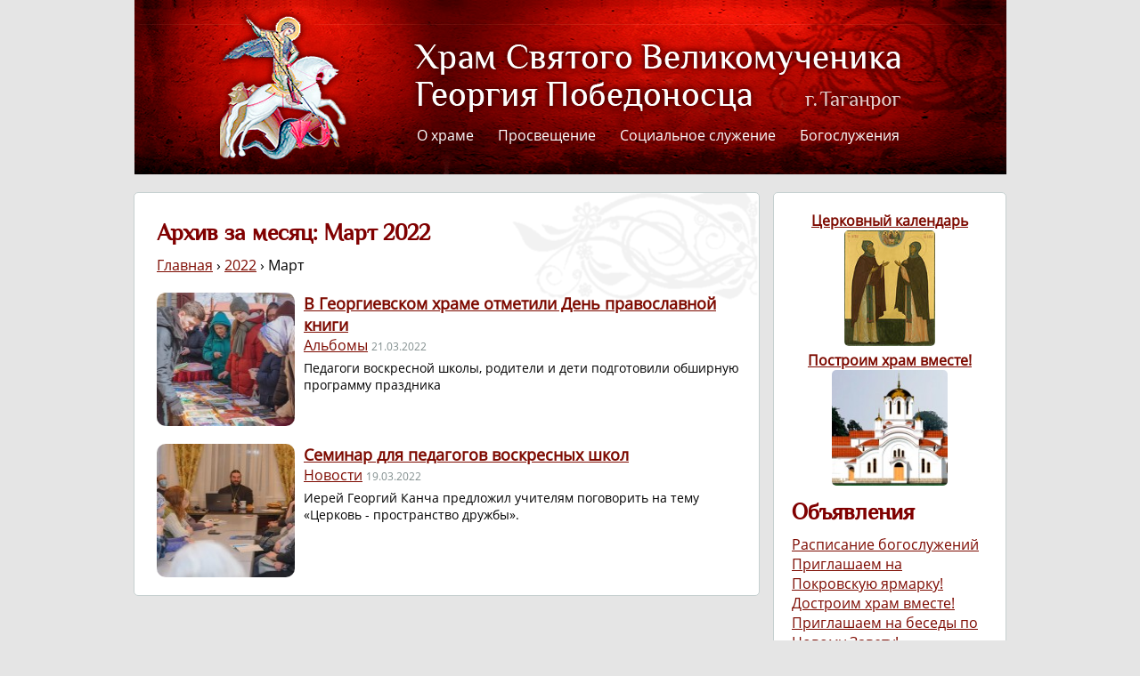

--- FILE ---
content_type: text/html; charset=UTF-8
request_url: http://pravcerkov.ru/2022/03/
body_size: 6280
content:
<!DOCTYPE html>
<html lang="ru-RU">
<head>
	<meta charset="UTF-8">
	<meta name="viewport" content="width=device-width">
	<link rel="shortcut icon" href="/wp-content/themes/georgy/favicon.ico" type="image/x-icon">
	<link rel="icon" href="/wp-content/themes/georgy/favicon.ico" type="image/x-icon">
	<title>Март | 2022 | Храм Святого Великомученика Георгия Победоносца</title>
	<link rel="profile" href="http://gmpg.org/xfn/11">
	<link rel="pingback" href="http://pravcerkov.ru/xmlrpc.php">
	<script src="/wp-content/themes/georgy/js/jquery-2.1.1.min.js"></script>
	<script>function dayiconloaded(){
		$(function(){
			$("ul#feautured>li#calendar>a").append($("<img/>").attr("src",dayicon.src).css('max-height','130px'));
			$("ul#feautured>li#calendar>p").html(
				'Икона "'+dayicon.text.substring(0,dayicon.text.length-2).replace('Икона ','')+'"'
			)
		})
	}</script>
	<script src="http://script.pravoslavie.ru/icon.php?advanced=2"></script>
	<link rel="stylesheet" href="/wp-content/themes/georgy/style.css" type="text/css" media="all">
	
	
	<style type="text/css">
		#fancybox-close{right:-15px;top:-15px}
		div#fancybox-content{border-color:#FFFFFF}
		div#fancybox-title{background-color:#FFFFFF}
		div#fancybox-outer{background-color:#FFFFFF}
		div#fancybox-title-inside{color:#333333}
	</style>

	<link rel="alternate" type="application/rss+xml" title="Храм Святого Великомученика Георгия Победоносца &raquo; Лента" href="http://pravcerkov.ru/feed/" />
<link rel="alternate" type="application/rss+xml" title="Храм Святого Великомученика Георгия Победоносца &raquo; Лента комментариев" href="http://pravcerkov.ru/comments/feed/" />
<link rel='stylesheet' id='fancybox-css'  href='http://pravcerkov.ru/wp-content/plugins/fancybox-for-wordpress/fancybox/fancybox.css?ver=3.9.40' type='text/css' media='all' />
<link rel='stylesheet' id='wp-pagenavi-css'  href='http://pravcerkov.ru/wp-content/plugins/wp-pagenavi/pagenavi-css.css?ver=2.70' type='text/css' media='all' />
<link rel='stylesheet' id='cyclone-template-style-default-css'  href='http://pravcerkov.ru/wp-content/plugins/cyclone-slider-2/templates/default/style.css?ver=2.8.4' type='text/css' media='all' />
<script type='text/javascript' src='http://pravcerkov.ru/wp-includes/js/jquery/jquery.js?ver=1.11.0'></script>
<script type='text/javascript' src='http://pravcerkov.ru/wp-includes/js/jquery/jquery-migrate.min.js?ver=1.2.1'></script>
<script type='text/javascript' src='http://pravcerkov.ru/wp-content/plugins/fancybox-for-wordpress/fancybox/jquery.fancybox.js?ver=1.3.4'></script>
<script type='text/javascript' src='http://pravcerkov.ru/wp-content/plugins/fancybox-for-wordpress/js/jquery.easing.1.3.min.js?ver=1.3'></script>
<link rel="EditURI" type="application/rsd+xml" title="RSD" href="http://pravcerkov.ru/xmlrpc.php?rsd" />
<link rel="wlwmanifest" type="application/wlwmanifest+xml" href="http://pravcerkov.ru/wp-includes/wlwmanifest.xml" /> 

<!-- Fancybox for WordPress v3.0.2 -->
<script type="text/javascript">
jQuery(function(){

jQuery.fn.getTitle = function() { // Copy the title of every IMG tag and add it to its parent A so that fancybox can show titles
	var arr = jQuery("a.fancybox");
	jQuery.each(arr, function() {
		var title = jQuery(this).children("img").attr("title");
		jQuery(this).attr('title',title);
	})
}

// Supported file extensions
var thumbnails = jQuery("a:has(img)").not(".nolightbox").filter( function() { return /\.(jpe?g|png|gif|bmp)$/i.test(jQuery(this).attr('href')) });

thumbnails.addClass("fancybox").attr("rel","fancybox").getTitle();
jQuery("a.fancybox").fancybox({
	'cyclic': false,
	'autoScale': true,
	'padding': 10,
	'opacity': true,
	'speedIn': 500,
	'speedOut': 500,
	'changeSpeed': 300,
	'overlayShow': true,
	'overlayOpacity': "0.3",
	'overlayColor': "#666666",
	'titleShow': true,
	'titlePosition': 'inside',
	'enableEscapeButton': true,
	'showCloseButton': true,
	'showNavArrows': true,
	'hideOnOverlayClick': true,
	'hideOnContentClick': false,
	'width': 560,
	'height': 340,
	'transitionIn': "elastic",
	'transitionOut': "elastic",
	'centerOnScroll': true,
	'easingIn': "easeOutQuad",
	'easingOut': "easeInBack",
	'easingChange': "easeInOutQuart"
});


})
</script>
<!-- END Fancybox for WordPress -->
</head>

<body class="archive date masthead-fixed list-view full-width">

	<header>
		<a title="На главную" href="/"></a>
		<h1><a title="На главную" href="/">Храм Святого Великомученика Георгия Победоносца</a></h1>
			<nav>
				<ul id="menu-primary" class="menu"><li id="menu-item-599" class="menu-item menu-item-type-post_type menu-item-object-page menu-item-has-children menu-item-599"><a title="Приход сегодня" href="http://pravcerkov.ru/prihod-segodnya/">О храме</a>
<ul class="sub-menu">
	<li id="menu-item-469" class="menu-item menu-item-type-post_type menu-item-object-page menu-item-469"><a href="http://pravcerkov.ru/o-hrame/">История храма</a></li>
	<li id="menu-item-725" class="menu-item menu-item-type-taxonomy menu-item-object-category menu-item-725"><a href="http://pravcerkov.ru/nebesnie-pokroviteli/">Небесные покровители</a></li>
	<li id="menu-item-472" class="menu-item menu-item-type-post_type menu-item-object-page menu-item-472"><a href="http://pravcerkov.ru/svyatyni/">Святыни</a></li>
	<li id="menu-item-474" class="menu-item menu-item-type-post_type menu-item-object-page menu-item-474"><a href="http://pravcerkov.ru/duhovenstvo/">Духовенство</a></li>
</ul>
</li>
<li id="menu-item-466" class="menu-item menu-item-type-custom menu-item-object-custom menu-item-has-children menu-item-466"><a>Просвещение</a>
<ul class="sub-menu">
	<li id="menu-item-668" class="menu-item menu-item-type-post_type menu-item-object-page menu-item-668"><a href="http://pravcerkov.ru/voskresnaya-shkola/">Воскресная школа</a></li>
	<li id="menu-item-667" class="menu-item menu-item-type-post_type menu-item-object-page menu-item-667"><a href="http://pravcerkov.ru/bogoslovskij-klub/">Молодежный клуб</a></li>
	<li id="menu-item-666" class="menu-item menu-item-type-post_type menu-item-object-page menu-item-666"><a href="http://pravcerkov.ru/oglasitelnye-besedy/">Огласительные беседы</a></li>
</ul>
</li>
<li id="menu-item-467" class="menu-item menu-item-type-custom menu-item-object-custom menu-item-has-children menu-item-467"><a>Социальное служение</a>
<ul class="sub-menu">
	<li id="menu-item-470" class="menu-item menu-item-type-post_type menu-item-object-page menu-item-470"><a href="http://pravcerkov.ru/sestrichestvo/">Сестричество</a></li>
	<li id="menu-item-471" class="menu-item menu-item-type-post_type menu-item-object-page menu-item-471"><a href="http://pravcerkov.ru/pravoslavnye-vrachi/">Православные врачи</a></li>
</ul>
</li>
<li id="menu-item-468" class="menu-item menu-item-type-custom menu-item-object-custom menu-item-has-children menu-item-468"><a>Богослужения</a>
<ul class="sub-menu">
	<li id="menu-item-798" class="menu-item menu-item-type-post_type menu-item-object-page menu-item-798"><a href="http://pravcerkov.ru/tainstva/">Таинства</a></li>
	<li id="menu-item-657" class="menu-item menu-item-type-post_type menu-item-object-page menu-item-657"><a href="http://pravcerkov.ru/pominovenie/">Поминовение</a></li>
	<li id="menu-item-658" class="menu-item menu-item-type-post_type menu-item-object-page menu-item-658"><a href="http://pravcerkov.ru/raspisanie-bogosluzhenij/">Расписание богослужений</a></li>
</ul>
</li>
</ul>			</nav>
	</header><aside>
	<ul id="feautured">
		<!-- Избранное -->
    
		<li id="calendar"><div><a href="http://pravcerkov.ru/tserkovnyj-kalendar/">Церковный календарь</a></div><a href="http://pravcerkov.ru/tserkovnyj-kalendar/"></a></li>				<li>
			<a href="http://pravcerkov.ru/stroitelstvo-hrama/postroim-hram-vmeste-2/	">
				Построим храм вместе!			</a>
			<a href="http://pravcerkov.ru/stroitelstvo-hrama/postroim-hram-vmeste-2/" ><img width="130" height="130" src="http://pravcerkov.ru/wp-content/uploads/2014/05/Parallelnyj-rakurs-150x150.jpg" class="attachment-130x130 wp-post-image" alt="храм-параллельный" /></a>		</li>		
    </ul>
	
	<!-- Объявления -->
	<h1>Объявления</h1>
		<ul id="promo">
			<li>
				<a href="http://pravcerkov.ru/raspisanie-bogosluzhenij/	">
					Расписание богослужений				</a>

			</li>
			
<li id="post-8065">
	<p><a href="http://pravcerkov.ru/promo/priglashaem-na-pokrovskuyu-yarmarku/">Приглашаем на Покровскую ярмарку!</a></p>
</li><!-- #post-8065# -->

<li id="post-7561">
	<p><a href="http://pravcerkov.ru/promo/dostroim-hram-vmeste/">Достроим храм вместе!</a></p>
</li><!-- #post-7561# -->

<li id="post-7181">
	<p><a href="http://pravcerkov.ru/promo/priglashaem-na-chaj-s-batyushkoj/">Приглашаем на беседы по Новому Завету!</a></p>
</li><!-- #post-7181# -->

<li id="post-1892">
	<p><a href="http://pravcerkov.ru/news/postroim-hram-vmeste/">Построим храм вместе!</a></p>
</li><!-- #post-1892# -->

<li id="post-734">
	<p><a href="http://pravcerkov.ru/promo/pomoshh-sestrichestvu/">Помощь сестричеству</a></p>
</li><!-- #post-734# -->
		</ul>
	
	<!-- Разделы -->
	<h1>Разделы</h1>
	<ul id="menu-categories" class="menu"><li id="menu-item-758" class="menu-item menu-item-type-taxonomy menu-item-object-category menu-item-758"><a href="http://pravcerkov.ru/news/">Новости</a></li>
<li id="menu-item-759" class="menu-item menu-item-type-taxonomy menu-item-object-category menu-item-759"><a href="http://pravcerkov.ru/gallery/">Альбомы</a></li>
<li id="menu-item-760" class="menu-item menu-item-type-taxonomy menu-item-object-category menu-item-760"><a href="http://pravcerkov.ru/publications/">Публикации</a></li>
</ul>
	<!-- Архив записей -->
	<h1>Архив записей</h1>
	<ul>	<li><a href='http://pravcerkov.ru/2025/12/'>Декабрь 2025</a></li>
	<li><a href='http://pravcerkov.ru/2025/10/'>Октябрь 2025</a></li>
	<li><a href='http://pravcerkov.ru/2025/07/'>Июль 2025</a></li>
	<li><a href='http://pravcerkov.ru/2025/05/'>Май 2025</a></li>
	<li><a href='http://pravcerkov.ru/2025/04/'>Апрель 2025</a></li>
	<li><a href='http://pravcerkov.ru/2025/02/'>Февраль 2025</a></li>
	<li><a href='http://pravcerkov.ru/2025/01/'>Январь 2025</a></li>
	<li><a href='http://pravcerkov.ru/2024/12/'>Декабрь 2024</a></li>
	<li><a href='http://pravcerkov.ru/2024/10/'>Октябрь 2024</a></li>
	<li><a href='http://pravcerkov.ru/2024/09/'>Сентябрь 2024</a></li>
	<li><a href='http://pravcerkov.ru/2024/08/'>Август 2024</a></li>
	<li><a href='http://pravcerkov.ru/2024/06/'>Июнь 2024</a></li>
	<li><a href='http://pravcerkov.ru/2024/05/'>Май 2024</a></li>
	<li><a href='http://pravcerkov.ru/2024/04/'>Апрель 2024</a></li>
	<li><a href='http://pravcerkov.ru/2024/03/'>Март 2024</a></li>
	<li><a href='http://pravcerkov.ru/2024/02/'>Февраль 2024</a></li>
	<li><a href='http://pravcerkov.ru/2024/01/'>Январь 2024</a></li>
	<li><a href='http://pravcerkov.ru/2023/12/'>Декабрь 2023</a></li>
	<li><a href='http://pravcerkov.ru/2023/11/'>Ноябрь 2023</a></li>
	<li><a href='http://pravcerkov.ru/2023/10/'>Октябрь 2023</a></li>
	<li><a href='http://pravcerkov.ru/2023/09/'>Сентябрь 2023</a></li>
	<li><a href='http://pravcerkov.ru/2023/08/'>Август 2023</a></li>
	<li><a href='http://pravcerkov.ru/2023/06/'>Июнь 2023</a></li>
	<li><a href='http://pravcerkov.ru/2023/05/'>Май 2023</a></li>
	<li><a href='http://pravcerkov.ru/2023/04/'>Апрель 2023</a></li>
	<li><a href='http://pravcerkov.ru/2023/03/'>Март 2023</a></li>
	<li><a href='http://pravcerkov.ru/2023/02/'>Февраль 2023</a></li>
	<li><a href='http://pravcerkov.ru/2023/01/'>Январь 2023</a></li>
	<li><a href='http://pravcerkov.ru/2022/11/'>Ноябрь 2022</a></li>
	<li><a href='http://pravcerkov.ru/2022/09/'>Сентябрь 2022</a></li>
	<li><a href='http://pravcerkov.ru/2022/08/'>Август 2022</a></li>
	<li><a href='http://pravcerkov.ru/2022/07/'>Июль 2022</a></li>
	<li><a href='http://pravcerkov.ru/2022/06/'>Июнь 2022</a></li>
	<li><a href='http://pravcerkov.ru/2022/05/'>Май 2022</a></li>
	<li><a href='http://pravcerkov.ru/2022/04/'>Апрель 2022</a></li>
	<li><a href='http://pravcerkov.ru/2022/03/'>Март 2022</a></li>
	<li><a href='http://pravcerkov.ru/2022/01/'>Январь 2022</a></li>
	<li><a href='http://pravcerkov.ru/2021/10/'>Октябрь 2021</a></li>
	<li><a href='http://pravcerkov.ru/2021/09/'>Сентябрь 2021</a></li>
	<li><a href='http://pravcerkov.ru/2021/08/'>Август 2021</a></li>
	<li><a href='http://pravcerkov.ru/2021/07/'>Июль 2021</a></li>
	<li><a href='http://pravcerkov.ru/2021/05/'>Май 2021</a></li>
	<li><a href='http://pravcerkov.ru/2020/12/'>Декабрь 2020</a></li>
	<li><a href='http://pravcerkov.ru/2020/11/'>Ноябрь 2020</a></li>
	<li><a href='http://pravcerkov.ru/2020/07/'>Июль 2020</a></li>
	<li><a href='http://pravcerkov.ru/2020/04/'>Апрель 2020</a></li>
	<li><a href='http://pravcerkov.ru/2020/03/'>Март 2020</a></li>
	<li><a href='http://pravcerkov.ru/2020/02/'>Февраль 2020</a></li>
	<li><a href='http://pravcerkov.ru/2020/01/'>Январь 2020</a></li>
	<li><a href='http://pravcerkov.ru/2019/12/'>Декабрь 2019</a></li>
	<li><a href='http://pravcerkov.ru/2019/11/'>Ноябрь 2019</a></li>
	<li><a href='http://pravcerkov.ru/2019/10/'>Октябрь 2019</a></li>
	<li><a href='http://pravcerkov.ru/2019/09/'>Сентябрь 2019</a></li>
	<li><a href='http://pravcerkov.ru/2019/08/'>Август 2019</a></li>
	<li><a href='http://pravcerkov.ru/2019/06/'>Июнь 2019</a></li>
	<li><a href='http://pravcerkov.ru/2019/05/'>Май 2019</a></li>
	<li><a href='http://pravcerkov.ru/2019/03/'>Март 2019</a></li>
	<li><a href='http://pravcerkov.ru/2019/02/'>Февраль 2019</a></li>
	<li><a href='http://pravcerkov.ru/2019/01/'>Январь 2019</a></li>
	<li><a href='http://pravcerkov.ru/2018/12/'>Декабрь 2018</a></li>
	<li><a href='http://pravcerkov.ru/2018/11/'>Ноябрь 2018</a></li>
	<li><a href='http://pravcerkov.ru/2018/10/'>Октябрь 2018</a></li>
	<li><a href='http://pravcerkov.ru/2018/09/'>Сентябрь 2018</a></li>
	<li><a href='http://pravcerkov.ru/2018/08/'>Август 2018</a></li>
	<li><a href='http://pravcerkov.ru/2018/06/'>Июнь 2018</a></li>
	<li><a href='http://pravcerkov.ru/2018/05/'>Май 2018</a></li>
	<li><a href='http://pravcerkov.ru/2018/04/'>Апрель 2018</a></li>
	<li><a href='http://pravcerkov.ru/2018/03/'>Март 2018</a></li>
	<li><a href='http://pravcerkov.ru/2018/02/'>Февраль 2018</a></li>
	<li><a href='http://pravcerkov.ru/2018/01/'>Январь 2018</a></li>
	<li><a href='http://pravcerkov.ru/2017/12/'>Декабрь 2017</a></li>
	<li><a href='http://pravcerkov.ru/2017/11/'>Ноябрь 2017</a></li>
	<li><a href='http://pravcerkov.ru/2017/10/'>Октябрь 2017</a></li>
	<li><a href='http://pravcerkov.ru/2017/09/'>Сентябрь 2017</a></li>
	<li><a href='http://pravcerkov.ru/2017/08/'>Август 2017</a></li>
	<li><a href='http://pravcerkov.ru/2017/07/'>Июль 2017</a></li>
	<li><a href='http://pravcerkov.ru/2017/06/'>Июнь 2017</a></li>
	<li><a href='http://pravcerkov.ru/2017/05/'>Май 2017</a></li>
	<li><a href='http://pravcerkov.ru/2017/04/'>Апрель 2017</a></li>
	<li><a href='http://pravcerkov.ru/2017/03/'>Март 2017</a></li>
	<li><a href='http://pravcerkov.ru/2017/02/'>Февраль 2017</a></li>
	<li><a href='http://pravcerkov.ru/2017/01/'>Январь 2017</a></li>
	<li><a href='http://pravcerkov.ru/2016/12/'>Декабрь 2016</a></li>
	<li><a href='http://pravcerkov.ru/2016/11/'>Ноябрь 2016</a></li>
	<li><a href='http://pravcerkov.ru/2016/10/'>Октябрь 2016</a></li>
	<li><a href='http://pravcerkov.ru/2016/09/'>Сентябрь 2016</a></li>
	<li><a href='http://pravcerkov.ru/2016/08/'>Август 2016</a></li>
	<li><a href='http://pravcerkov.ru/2016/07/'>Июль 2016</a></li>
	<li><a href='http://pravcerkov.ru/2016/06/'>Июнь 2016</a></li>
	<li><a href='http://pravcerkov.ru/2016/05/'>Май 2016</a></li>
	<li><a href='http://pravcerkov.ru/2016/04/'>Апрель 2016</a></li>
	<li><a href='http://pravcerkov.ru/2016/03/'>Март 2016</a></li>
	<li><a href='http://pravcerkov.ru/2016/02/'>Февраль 2016</a></li>
	<li><a href='http://pravcerkov.ru/2016/01/'>Январь 2016</a></li>
	<li><a href='http://pravcerkov.ru/2015/11/'>Ноябрь 2015</a></li>
	<li><a href='http://pravcerkov.ru/2015/10/'>Октябрь 2015</a></li>
	<li><a href='http://pravcerkov.ru/2015/09/'>Сентябрь 2015</a></li>
	<li><a href='http://pravcerkov.ru/2015/08/'>Август 2015</a></li>
	<li><a href='http://pravcerkov.ru/2015/07/'>Июль 2015</a></li>
	<li><a href='http://pravcerkov.ru/2015/06/'>Июнь 2015</a></li>
	<li><a href='http://pravcerkov.ru/2015/05/'>Май 2015</a></li>
	<li><a href='http://pravcerkov.ru/2015/04/'>Апрель 2015</a></li>
	<li><a href='http://pravcerkov.ru/2015/03/'>Март 2015</a></li>
	<li><a href='http://pravcerkov.ru/2015/02/'>Февраль 2015</a></li>
	<li><a href='http://pravcerkov.ru/2015/01/'>Январь 2015</a></li>
	<li><a href='http://pravcerkov.ru/2014/12/'>Декабрь 2014</a></li>
	<li><a href='http://pravcerkov.ru/2014/11/'>Ноябрь 2014</a></li>
	<li><a href='http://pravcerkov.ru/2014/10/'>Октябрь 2014</a></li>
	<li><a href='http://pravcerkov.ru/2014/09/'>Сентябрь 2014</a></li>
	<li><a href='http://pravcerkov.ru/2014/08/'>Август 2014</a></li>
	<li><a href='http://pravcerkov.ru/2014/07/'>Июль 2014</a></li>
	<li><a href='http://pravcerkov.ru/2014/06/'>Июнь 2014</a></li>
	<li><a href='http://pravcerkov.ru/2014/05/'>Май 2014</a></li>
	<li><a href='http://pravcerkov.ru/2014/04/'>Апрель 2014</a></li>
	<li><a href='http://pravcerkov.ru/2014/03/'>Март 2014</a></li>
	<li><a href='http://pravcerkov.ru/2014/02/'>Февраль 2014</a></li>
	<li><a href='http://pravcerkov.ru/2013/12/'>Декабрь 2013</a></li>
	<li><a href='http://pravcerkov.ru/2013/03/'>Март 2013</a></li>
</ul>
	
	<!-- Поиск -->
	<h1>Поиск</h1>
	<form role="search" method="get" class="search-form" action="http://pravcerkov.ru/">
				<label>
					<span class="screen-reader-text">Найти:</span>
					<input type="search" class="search-field" placeholder="Поиск&hellip;" value="" name="s" title="Найти:" />
				</label>
				<input type="submit" class="search-submit" value="Поиск" />
			</form></aside>

	<section id="listing">
            <h1>
								Архив за месяц: Март 2022			</h1>
			<nav><!-- Breadcrumb NavXT 5.1.1 -->
<a title="Перейти к Храм Святого Великомученика&hellip;." href="http://pravcerkov.ru" class="home">Главная</a> › <a title="Перейти к архиву 2022." href="http://pravcerkov.ru/2022/" class="archive date-year">2022</a> › Март</nav>
			<ul>
	            	            
<li id="post-6162">
			<a href="http://pravcerkov.ru/news/v-georgievskom-hrame-otmetili-den-pravoslavnoj-knigi-2/" title="В Георгиевском храме отметили День православной книги" ><img width="150" height="150" src="http://pravcerkov.ru/wp-content/uploads/2022/03/3XR24Pq62ew-150x150.jpg" class="attachment-thumbnail wp-post-image" alt="3XR24Pq62ew" /></a>
		<h2><a href="http://pravcerkov.ru/news/v-georgievskom-hrame-otmetili-den-pravoslavnoj-knigi-2/">В Георгиевском храме отметили День православной книги</a></h2>		<a href="http://pravcerkov.ru/gallery/">Альбомы</a>		<time datetime="2022-03-21">21.03.2022</time >
		<p>Педагоги воскресной школы, родители и дети подготовили обширную программу праздника</p>

</li><!-- #post-6162# -->

<li id="post-6564">
			<a href="http://pravcerkov.ru/news/seminar-dlya-pedagogov-voskresnyh-shkol/" title="Семинар для педагогов воскресных школ" ><img width="150" height="150" src="http://pravcerkov.ru/wp-content/uploads/2022/03/KV_vJoJeML0-1052x640-150x150.jpg" class="attachment-thumbnail wp-post-image" alt="KV_vJoJeML0-1052x640" /></a>
		<h2><a href="http://pravcerkov.ru/news/seminar-dlya-pedagogov-voskresnyh-shkol/">Семинар для педагогов воскресных школ</a></h2>		<a href="http://pravcerkov.ru/news/">Новости</a>		<time datetime="2022-03-19">19.03.2022</time >
		<p>Иерей Георгий Канча предложил учителям поговорить на тему «Церковь - пространство дружбы».</p>

</li><!-- #post-6564# -->
				</ul>
				

			
	</section>

        <footer>
            <section id="left">
				<h3>Храм Святого Великомученика Георгия Победоносца</h3>

				<p class="sum">Храм во имя святого великомученика Георгия Победоносца г.Таганрога</p>
				
				<p class="adress">адрес: пер. Машинный 5</p>
				
				<p class="tel">тел.: (863) 62-45-12</p>

				<p class="mail">эл.почта: cerkov@pravsemia.ru</p>
            </section>
            <section id="middle">
				<h3>Навигация по сайту</h3>
				<ul id="menu-footer1" class="menu"><li id="menu-item-679" class="menu-item menu-item-type-post_type menu-item-object-page menu-item-679"><a href="http://pravcerkov.ru/">Главная</a></li>
<li id="menu-item-680" class="menu-item menu-item-type-post_type menu-item-object-page menu-item-680"><a href="http://pravcerkov.ru/prihod-segodnya/">Приход сегодня</a></li>
<li id="menu-item-681" class="menu-item menu-item-type-post_type menu-item-object-page menu-item-681"><a href="http://pravcerkov.ru/o-hrame/">История храма</a></li>
<li id="menu-item-685" class="menu-item menu-item-type-post_type menu-item-object-page menu-item-685"><a href="http://pravcerkov.ru/sestrichestvo/">Сестричество</a></li>
<li id="menu-item-682" class="menu-item menu-item-type-post_type menu-item-object-page menu-item-682"><a href="http://pravcerkov.ru/duhovenstvo/">Духовенство</a></li>
<li id="menu-item-684" class="menu-item menu-item-type-post_type menu-item-object-page menu-item-684"><a href="http://pravcerkov.ru/svyatyni/">Святыни</a></li>
<li id="menu-item-686" class="menu-item menu-item-type-post_type menu-item-object-page menu-item-686"><a href="http://pravcerkov.ru/tainstva/">Таинства</a></li>
<li id="menu-item-683" class="menu-item menu-item-type-post_type menu-item-object-page menu-item-683"><a href="http://pravcerkov.ru/pominovenie/">Поминовение</a></li>
</ul><ul id="menu-footer2" class="menu"><li id="menu-item-687" class="menu-item menu-item-type-custom menu-item-object-custom menu-item-687"><a href="/feautured/stroitelstvo-hrama/">Строительство храма</a></li>
<li id="menu-item-689" class="menu-item menu-item-type-custom menu-item-object-custom menu-item-689"><a href="/feautured/molodezhnyj-klub/">Молодежный клуб</a></li>
<li id="menu-item-688" class="menu-item menu-item-type-post_type menu-item-object-page menu-item-688"><a href="http://pravcerkov.ru/voskresnaya-shkola/">Воскресная школа</a></li>
<li id="menu-item-690" class="menu-item menu-item-type-post_type menu-item-object-page menu-item-690"><a href="http://pravcerkov.ru/bogoslovskij-klub/">Молодежный клуб</a></li>
<li id="menu-item-691" class="menu-item menu-item-type-post_type menu-item-object-page menu-item-691"><a href="http://pravcerkov.ru/oglasitelnye-besedy/">Огласительные беседы</a></li>
<li id="menu-item-692" class="menu-item menu-item-type-post_type menu-item-object-page menu-item-692"><a href="http://pravcerkov.ru/nebesnye-pokroviteli/">Небесные покровители</a></li>
<li id="menu-item-693" class="menu-item menu-item-type-post_type menu-item-object-page menu-item-693"><a href="http://pravcerkov.ru/pravoslavnye-vrachi/">Православные врачи</a></li>
<li id="menu-item-694" class="menu-item menu-item-type-post_type menu-item-object-page menu-item-694"><a href="http://pravcerkov.ru/raspisanie-bogosluzhenij/">Расписание богослужений</a></li>
</ul>            </section>
            <section id="right">
                <h3>Важные ресурсы</h3>
                <ul>
				    <li id="link1">
                        <a href="http://www.patriarchia.ru/">Сайт Русской Православной Церкви Московского Патриархата</a>                      
                    </li>
				    <li id="link2">
                        <a href="http://www.pravsemia.ru/">Cайт Центра семьи и молодежи</a>                      
                    </li>
				    <li id="link3">
                        <a href="http://rostoveparhia.ru/">Сайт Ростовской-на-Дону епархии</a>                      
                    </li>
                    <li id="link4">
                        <a href="http://www.pravtaganrog.ru/">Сайт Таганрогского благочиния </a>                      
                    </li>
                    <li id="link5">
						<a href="http://pravoslavie.ru/">Портал Pravoslavie.ru</a>
                    </li>
                </ul>
            </section>
            <div>2014 - 2018&nbsp;&nbsp;&nbsp;&nbsp;© Храм Святого Великомученника Георгия Победоносца</div>
        </footer>
	
	<!-- Yandex.Metrika counter -->
	<script type="text/javascript">
	(function (d, w, c) {
		(w[c] = w[c] || []).push(function() {
			try {
				w.yaCounter25060055 = new Ya.Metrika({id:25060055,
						webvisor:true,
						clickmap:true,
						trackLinks:true,
						accurateTrackBounce:true});
			} catch(e) { }
		});

		var n = d.getElementsByTagName("script")[0],
			s = d.createElement("script"),
			f = function () { n.parentNode.insertBefore(s, n); };
		s.type = "text/javascript";
		s.async = true;
		s.src = (d.location.protocol == "https:" ? "https:" : "http:") + "//mc.yandex.ru/metrika/watch.js";

		if (w.opera == "[object Opera]") {
			d.addEventListener("DOMContentLoaded", f, false);
		} else { f(); }
	})(document, window, "yandex_metrika_callbacks");
	</script>
	<noscript><div><img src="//mc.yandex.ru/watch/25060055" style="position:absolute; left:-9999px;" alt="" /></div></noscript>
	<!-- /Yandex.Metrika counter -->
	
	<script type='text/javascript'>
/* <![CDATA[ */
var SlimStatParams = {"ajaxurl":"http:\/\/pravcerkov.ru\/wp-admin\/admin-ajax.php","ci":"YToyOntzOjEyOiJjb250ZW50X3R5cGUiO3M6NDoiZGF0ZSI7czo4OiJjYXRlZ29yeSI7czowOiIiO30=.3971b50b447b1de4ec8352867344d9dd","extensions_to_track":"pdf,doc,xls,zip"};
/* ]]> */
</script>
<script type='text/javascript' src='http://cdn.jsdelivr.net/wp-slimstat/3.7.2/wp-slimstat.js'></script>
<script type='text/javascript' src='http://pravcerkov.ru/wp-content/themes/georgy/js/functions.js?ver=20131209'></script>
<script type='text/javascript' src='http://pravcerkov.ru/wp-content/plugins/cyclone-slider-2/libs/cycle2/jquery.cycle2.min.js?ver=2.8.4'></script>
<script type='text/javascript' src='http://pravcerkov.ru/wp-content/plugins/cyclone-slider-2/js/client.js?ver=2.8.4'></script>
</body>
</html>

--- FILE ---
content_type: text/css
request_url: http://pravcerkov.ru/wp-content/themes/georgy/style.css
body_size: 4495
content:
/*
	http://pravcerkov.ru/ 
	Основной CSS © UnShame 2014-2015
*/

html, body, div, span, applet, object, iframe, h1, h2, h3, h4, h5, h6, p, blockquote, pre, a, abbr, acronym, address, big, cite, code, del, dfn, em, font, ins, kbd, q, s, samp, small, strike, strong, sub, sup, tt, var, dl, dt, dd, ol, ul, li, fieldset, form, label, legend, table, caption, tbody, tfoot, thead, tr, th, td {
	border: 0;
	margin: 0;
	outline: 0;
	padding: 0;
}

@font-face{
    font-family: "Myriad Pro"; 
    src: url(fonts/MyriadPro-Regular.otf);
}
@font-face{
    font-family: "Open Sans"; 
    src: url(fonts/OpenSans-Regular.ttf);
}
@font-face {
  font-family: 'Philosopher';
  font-style: normal;
  font-weight: 400;
  src: local('Philosopher'), url(http://themes.googleusercontent.com/static/fonts/philosopher/v5/OttjxgcoEsufOGSINYBGLWOb2gHztoQeulij-1lvl-8.woff) format('woff');
}

article,aside,details,figcaption,figure,footer,header,hgroup,nav,section {
	display: block;
}

audio,canvas, video {
	display: inline-block;
	max-width: 100%;
}

html{
    min-height: 100%;
    min-width: 100%;
    background: #e5e5e5;
    font-family: "Open Sans", Tahoma, sans-serif;
	overflow-y: scroll;
} 
body{
    width: 980px;
    margin: 0 auto;
}
 
a{
    font-family: "Open Sans";
    color: #7d0a00;
	transition:color 350ms;
}
a:visited{
	color:#805F5C;
}
a:hover{
    color: red;
}
a img{
	transition:opacity 350ms;
	-moz-backface-visibility: hidden;
}
a:hover img{
	opacity:0.9;
	-moz-backface-visibility: hidden;
}
p {
    display: block;
    -webkit-margin-before: 0em;
    -webkit-margin-after: 0em;
    -webkit-margin-start: 0px;
    -webkit-margin-end: 0px;
}
h2 {
    font-weight: bold;
	color: #7f8c8c;
}
body>section>h2{
}
h1:first-child,
h2:first-child,
h3:first-child,
h4:first-child,
h5:first-child,
h6:first-child {
	margin-top: 0;
}

/*box-sizing*/
body>section, body>ul, body>ul>li, body>section>ul>li, body>section>a, body>footer>section,
body>section#search input,body>section#search label{
	box-sizing: border-box;
	-moz-box-sizing:border-box;
}


/*Шапка*/
body>header{
    height: 196px;
    background: url("images/toptop.jpg") no-repeat;
    border: solid transparent;
	border-width: 0 1px 0 1px;
	position:relative;
}

body>header>a{
    margin-top: 12px;
    margin-left: 89px;
    width: 150px;
    height: 169px;
    float: left;
}
body>header>h1{
	opacity:0;
	display:inline-block;
	position:absolute;	
	left:311px;
	top:47px;
}
body>header>h1>a{
	width:550px;
	height:80px;
	display:block;
}


/*Навигация*/
body>header>nav ul{
    font-family: "Myriad Pro";
	font-size: 16px;
    list-style: none;
}
body>header>nav>ul{
    position: relative;
    bottom: -141px;
    left: 78px;
	display:inline;
}
body>header>nav ul a, body>header>nav ul a:visited{
    color:white;
}
body>header>nav ul a:hover{
	color:#7f8c8c;	
}
body>header>nav>ul>li:hover>a,
body>header>nav>ul:not(:hover)>li.current-menu-ancestor>a{
	color:#7f8c8c;
	cursor:default;
}
body>header>nav>ul>li>a{
	text-decoration:none;
}
body>header>nav>ul>li:hover>a:link,
body>header>nav>ul:not(:hover)>li.current-menu-ancestor>a:link{
	text-decoration:underline;
	cursor:pointer;
}
body>header>nav ul>li{
    display: inline-block;
	position:relative;

}
body>header>nav ul>li:not(:first-of-type){
	margin-left:24px;
}
body>header>nav>ul>li>ul{
	display:block;
	opacity:0;
	position:absolute;
	height:20px;
	overflow:hidden;
	min-width:100%;
	height:0;
	transition:opacity 350ms 500ms, height 0ms 850ms;
	white-space:nowrap;
	z-index:1;
}
body>header>nav>ul>li:hover>ul, 
body>header>nav>ul:not(:hover)>li.current-menu-ancestor>ul,
body>header>nav>ul:not(:hover)>li.current-menu-item>ul{
	opacity:1;
	height:30px;
	transition:opacity 350ms 500ms, height 0ms 500ms;
	z-index:3
}
body>header>nav>ul>li:nth-of-type(2)>ul{
	margin-left:-83px;
}
body>header>nav>ul>li:last-of-type>ul{
	margin-left:-336px;
}
body>header>nav>ul:not(:hover) li.current-menu-item>a{
	color:#7f8c8c;  
	text-decoration:underline;
}


/*Слайдер (cycloneslider)*/
body>section#slider{
   
}


/*Поиск*/
body>section#search{
    float: right;
    height: 200px;
    width: 263px;
    margin-top: 10px;
    border-radius: 5px;
    background: url(/wp-content/themes/georgy/images/flower_slider.png) no-repeat white;
	background-position: 100% -58px;
    border-radius: 5px;
    border: 1px solid #c6d0d0;
	position:relative;
	text-align:center;
	
}
body>section#search form{
	position:absolute;
	bottom:60px;
	width:100%;
}
body>section#search span.screen-reader-text,
body>aside form.search-form span.screen-reader-text{
   display:none;
}
body>section#search label,
body>aside form.search-form  label{
	width:60%;
	display:inline-block;
	padding-right:2%;
}
body>section#search input[type=search],
body>aside form.search-form  input[type=search]{
	width:100%;
}
form.search-form input[type=search]{
	border-radius:5px;
	font-size:16px;	
	margin:0;
	padding:2px;
	background:#F9F9F9;
	border: solid 1px #b7b7b7;
	-webkit-box-shadow: 0 1px 2px rgba(0,0,0,.1);
	-moz-box-shadow: 0 1px 2px rgba(0,0,0,.1);
	box-shadow: 0 1px 2px rgba(0,0,0,.1);
	color: #606060;
}
form.search-form input[type=search]:active{
	background:white;
	-webkit-box-shadow: 0 1px 2px rgba(0,0,0,.2);
	-moz-box-shadow: 0 1px 2px rgba(0,0,0,.2);
	box-shadow: 0 1px 2px rgba(0,0,0,.2);
}
body>section#search input[type=submit],
body>aside form.search-form  input[type=submit]{
	width:30%;
}
form.search-form input[type=submit]{
	font-size:16px;
	cursor:pointer;
	margin:0;
	padding:2px;
	border-radius: 5px;
	-webkit-box-shadow: 0 1px 2px rgba(0,0,0,.1);
	-moz-box-shadow: 0 1px 2px rgba(0,0,0,.1);
	box-shadow: 0 1px 2px rgba(0,0,0,.1);
	text-shadow: 0 1px 1px rgba(0,0,0,.3);
	background: -webkit-gradient(linear, left top, left bottom, from(#fff), to(#F2F2F2));
	background: -moz-linear-gradient(top, #fff, #F2F2F2);
	background: linear-gradient(top, #fff, #F2F2F2);
	border: solid 1px #b7b7b7;
	color: #606060;
	outline: none;
}
form.search-form input[type=submit]:hover{
	background: -webkit-gradient(linear, left top, left bottom, from(#fff), to(#dcdcdc));
	background: -moz-linear-gradient(top, #fff, #dcdcdc);
	background: linear-gradient(top, #fff, #dcdcdc);
	-webkit-box-shadow: 0 1px 2px rgba(0,0,0,.2);
	-moz-box-shadow: 0 1px 2px rgba(0,0,0,.2);
	box-shadow: 0 1px 2px rgba(0,0,0,.2);
}
form.search-form input[type=submit]:active{
	background: -webkit-gradient(linear, left top, left bottom, from(#F2F2F2), to(#fff));
	background: -moz-linear-gradient(top, #F2F2F2, #fff);
	background: linear-gradient(top, #F2F2F2, #fff);
	position: relative;
	top: 1px;
	color: #999;
	-webkit-box-shadow: 0 1px 2px rgba(0,0,0,.2);
	-moz-box-shadow: 0 1px 2px rgba(0,0,0,.2);
	box-shadow: 0 1px 2px rgba(0,0,0,.2);
}


/*Три штуки слева*/
body>ul#feautured{
    height: 200px;
    width: 705px;
    background: white;
    border-radius: 5px;
    border: 1px solid #c6d0d0;
    background-repeat: no-repeat;
    margin-top: 10px;
}
body>ul#feautured a{
    text-align: center;
}
body>ul#feautured h2{
    margin-bottom: 5px;
    font-size: 16px;
}
body>ul#feautured img{
    border-radius: 5px;
    max-width: 155px;
}
body>ul#feautured p{
    font-size: 12px;
    line-height: 13px;
}
body>ul#feautured:after{
	content:'';
	display:block;
	clear:both;
}
body>ul#feautured>li{
	width:33.33%;
    display: inline-block;
    text-align: center;
    float:left;
	padding:5px;
}


/*Новости и объявления*/
body>section.generic{
    margin-top: 20px;
	padding-top:20px;
    padding-left: 25px;
    border-radius: 5px;
    border: 1px solid #c6d0d0;    
    background: url("images/flower.jpg") 0% 0%,  url("images/flower_rev.png") 100% 100%;
    background-color: white;
    background-repeat: no-repeat;
}
body>section.generic>h3{
    padding-right: 30px;
	margin-top:20px;
    height: 40px;
    float:right;
    font-size: 14px;
    font-weight: 700;
}
body>section.generic:after{
	content:'';
	display:block;
	clear:both;
}
body>section.generic>ul>li{
	display:inline-block;
    height: 150px;
    float:left;
    padding-right: 20px;
    margin-top: 20px;
	list-style:none;
	width: 50%;
	
}
body>section.generic>ul>li h3{
    font-family: "Open Sans";
    font-size: 14px;
    font-weight: 900;
    padding: 0px;
    margin: 0px;
}
body>section.generic>ul>li time{
    color:#7f8c8c;
    font-size: 12px;
    padding: 0px;
    margin: 0px;
}
body>section.generic>ul>li p{
    color:black;
    font-size: 14px;
    padding: 0px;
    padding-top: 5px;
    margin: 0px;
}
body>section.generic>ul>li>a>img{
    width: 155px;
    float:left;
    margin-right: 10px;
    border-radius: 10px;
}

body>section.generic#promo{
	padding-bottom:30px;
	background:white;
    background: url(/wp-content/themes/georgy/images/flower_slider_rev.png) no-repeat white;
	background-position: 100% 205px;
}
body>section.generic#promo>ul>li>a>img{
	width:100px;
	height:100px;
}
body>section.generic#promo>ul>li{
	height: 100px;
	width:33%;
	padding-right:5px;
	
}
body>section.generic#promo>ul>li time{
	display:none;
}


/*Ссылка на всю длину*/
body>section#external>article{
    background: url("images/but.jpg");
    margin-top: 35px;
    margin-bottom: 35px;
	padding:20px;
}
body>section#external>article>h2{
    color: #7f8c8c;
    font-family: "Open Sans";
    font-weight: 700;
    font-size: 30px;
    margin-left:25px;
}
body>section#external>article>p{
    font-size: 13px;
    color: #777777;
    margin-left: 26px;
}
body>section#external>article>h2>a{

}
body>section#external>article>a{
	display:inline-block;
    background: #ab361e;
    width: 200px;
    height: 55px;
    border-radius: 5px;
    color:white;
    line-height: 55px;
    border-bottom: 5px solid #962d19;
    font-family: "Open Sans";
    font-size: 20px;
    text-align: center;
    float: right;
	text-decoration:none;
	margin-top:-10px;
}
body>section#external>article>a:hover{
	background: -moz-radial-gradient(center, ellipse cover, #ff0000 50%, #ab361e 100%);
	background: -webkit-radial-gradient(center, ellipse cover, #ff0000 50%,#ab361e 100%);
	background: -o-radial-gradient(center, ellipse cover, #ff0000 50%,#ab361e 100%);
	background: -ms-radial-gradient(center, ellipse cover, #ff0000 50%,#ab361e 100%);
	background: radial-gradient(ellipse at center, #ff0000 50%,#ab361e 100%);
	border-bottom: 5px solid transparent;
}
body>section#external>article>a:active{
	top:1px;
	position:relative;
}


/*Блоки с тенью*/
body>section#info{
    font-family: "Open Sans";
    text-align: center;
    list-style: none;
    padding: 0px;
    margin: 0px;
    margin-bottom: 20px;
	margin-top:40px;
}
body>section#info:after{
	content:'';
	display:block;
	clear:both;
}
body>section#info>a{
	display:block;
    float:left;
    margin-right: 8%;
    margin-bottom: 30px;
    text-decoration: none;
    color: maroon;
    background: white;
    padding-top: 30px;
    border-radius: 5px;
    border: 1px solid #c6d0d0;
    width: 28%;
    height: 300px;
    box-shadow: 0px 5px 20px 7px rgba(128,128,128,.1);
    transition:all 300ms;
    box-shadow: 0px 0px 0 #000000;
}
body>section#info>a:nth-of-type(3n){
	margin-right:0;
}
body>section#info h2{
    margin: 0px;
    padding: 0px;
    margin-top: 10px;
    margin-bottom: 15px;
    text-transform: uppercase;
    font-size: 16px;
	color:maroon;
	text-decoration:underline;
	transition:color 350ms;
}
body>section#info p{
    margin: 0px;
    padding: 0px 20px;
    color: #777777;
    font-size: 13px;
    line-height: 19px;
}
body>section#info img{
    border-radius: 5px;
}
body>section#info>a:hover{ 
	box-shadow: 0px 0px 10px #000000;
}
body>section#info>a:hover h2{
	color:red
}
body>section#info>a:visited h2{
	color:#805F5C;
}


/*Галерея*/
body>section#gallery{
    margin-top: 20px;
    display: flex;
    flex-direction: row;
    justify-content: space-between;
    font-family: "Open Sans";
}
body>section#gallery>a{
    display:block;
    background: white;
    border-radius: 5px;
    width: 620px;
    text-align: center;
	transition:all 350ms;
	padding-bottom: 20px;
}
body>section#gallery>a:hover{
	box-shadow: 0px 0px 10px #000000;
}
body>section#gallery>a>img{
	margin:20px;
    border-radius: 5px;
	width:498px;
	height:300px;
}
body>section#gallery>a>h2{
    text-transform: uppercase;
    text-decoration: none;
    font-size: 20px;
	color:maroon;
	transition:color 350ms;
	margin-bottom:15px;
}
body>section#gallery>a:visited>h2{
	color:#805F5C;
}
body>section#gallery>a:hover>h2{
	color: red;
}
body>section#gallery>a>div>img{
	margin:12px;
	border-radius: 5px;
}

body>section#gallery>aside{
    width: 341px;
    background: white;
    position: relative;
    border-radius: 5px;
	padding-bottom: 20px;
}
body>section#gallery>aside hr{
	display:none;
}
body>section#gallery>aside>ul{
    list-style: none;
	margin:10px;
	margin-top:20px;
}
body>section#gallery>aside>ul>li{
    display: inline-block;
    width: 100%;
    text-align: center;
	margin-bottom:17px;
}
body>section#gallery>aside>ul>li img{
	width:100px;
	height:100px;
}
body>section#gallery>aside>ul>li img:first-of-type{
	border-radius:5px 0 0 5px;
}
body>section#gallery>aside>ul>li img:last-of-type{
	border-radius:0 5px 5px 0;
}
body>section#gallery>aside>h2{
	text-align:center;
}
body>section#gallery>aside h4{
	height:44px;
}


/*Футер*/
body>footer a,body>footer a:visited{
	color:white;
	text-decoration:none;
}
body>footer a:hover{
	color:#606060;
}

body>footer{
    margin-top: 30px;
    margin-bottom: 0;
    background: #9b9b9b;
	background-image: url("images/flower_rev.png");
	background-position: right 20px;
	background-repeat: no-repeat;
	clear:both;
}
body>footer>section{
	margin-top:30px;
	margin-bottom:15px;
}

body>footer>section#left{   
    padding-left: 30px;
    width: 260px;
	float:left;
	width:30%;
}
body>footer>section#left>h3{
    font-family: "Philosopher";
    font-size: 22px;
    color: white;
    font-weight: 300;
}
body>footer>section#left>p.sum{
    padding: 0px;
    margin: 10px 0px;
    font-size: 12px;
    color:white;
}
body>footer>section#left>p.tel,
body>footer>section#left>p.mail,
body>footer>section#left>p.adress{
    font-size: 14px;
    font-weight: bold;
    color: white;
    font-style: italic;
}

body>footer>section#middle{
	padding-left: 15px;
    float:left;
	width:40%;
}
body>footer>section#middle>ul{
    margin-left: 10px;
    display: inline-block;
    list-style: none;
    color: white;
    font-size: 14px;
    line-height: 18px;
    vertical-align: top;
}
body>footer>section#middle>ul li:before{
    content: '>';
    font-family: "Arial";
    font-size: 10px;
    font-weight: bold;
    color: white;
    padding-right: 10px;
	transition:color 350ms
}
body>footer>section#middle>ul li:hover a{
	color:#606060;
}
body>footer>section#middle>ul li:hover:before{
	color:#606060;
}
body>footer>section#middle>h3{
    color: #808080;
    font-size: 18px;
    padding-bottom: 10px;
}

body>footer>section#right{
	width:30%;
    float: left;
    padding-right: 10px;
}
body>footer>section#right h3{
    color: #808080;
    font-size: 18px;
    padding-bottom: 10px;
}
body>footer>section#right ul{
    list-style: none;
	margin-left:-16px;
}
body>footer>section#right a{
    font-size: 14px;
	display:inline-block;
}
body>footer>section#right li{
	background-position:0 50%;
	background-repeat:no-repeat;
	padding-left:20px;
	padding-bottom:4px;
}
section#right li#link1{
	background-image:url(images/sites/1.png);
}
section#right li#link2{
	background-image:url(images/sites/2.png);
}
section#right li#link3{
	background-image:url(images/sites/3.png);
}
section#right li#link4{
	background-image:url(images/sites/4.png);
}
section#right li#link5{
	background-image:url(images/sites/5.png);
}

body>footer>div{
    height: 40px;
    background: url("images/bottom.jpg") no-repeat;
	clear:both;
	color:white;
	font-size:12px;
	line-height:40px;
	padding-left:30px;
}


/*Архив*/
body>section#listing{
    margin-top: 20px;
	padding-top:20px;
    padding-left: 25px;
    border-radius: 5px;
    border: 1px solid #c6d0d0;    
    background: url("images/flower_slider.png") 100% 0%;
    background-color: white;
    background-repeat: no-repeat;
}
body>section#listing>h1,
body>section#listing>nav h1,
body>aside h1{
    font-family: "Philosopher", "Georgy", sans-serif;
    font-size: 26px;
    padding: 10px 0px;
    color: maroon;
}
body>section#listing>ul,
body>section#listing>nav.navigation {
	margin-bottom:20px;
}
body>section#listing>ul:after{
	content:'';
	display:block;
	clear:both;
}
body>section#listing>ul>li{
    float:left;
	width:100%;
    padding-right: 20px;
    margin-top: 20px;
	list-style:none;
	
}
body>section#listing>ul>li h2{
    font-family: "Open Sans";
    font-size: 18px;
    font-weight: 900;
    padding: 0px;
    margin: 0px;
}
body>section#listing>ul>li time{
    color:#7f8c8c;
    font-size: 12px;
    padding: 0px;
    margin: 0px;
}
body>section#listing>ul>li p{
    color:black;
    font-size: 14px;
    padding: 0px;
    padding-top: 5px;
    margin: 0px;
}
body>section#listing>ul>li>a>img{
    width: 155px;
    float:left;
    margin-right: 10px;
    border-radius: 10px;
}

body>section#listing.gallery>ul>li>a>img{
	width:24.2%;
	margin-right:1%;
	max-width:155px;
}
body>section#listing.gallery>ul>li>a>img:last-of-type{
	margin-right:0%;
}
body>section#listing.gallery>ul>li>h2{
	display:inline-block;
}
body>section#listing.gallery>ul>li>time{
}
body>section#listing.gallery>ul>li>a{
	display:block;
	clear:both;
	margin-top:10px;
}


/*Пост*/
body>section#post{
    margin: 20px 0;
	
    padding: 20px 45px;
    min-height: 300px;
    background: white;
    border-radius: 5px;
    border: 1px solid #c6d0d0;
    background-color: white;
    background-image: url("images/flower.jpg");
    background-repeat: no-repeat;
}
body>section#post>header>h1{
    font-family: "Philosopher", "Georgy", sans-serif;
    font-size: 26px;
    padding: 10px 0px;
    color: maroon;
}
body>section#post>article{
    padding: 20px;
}
body>section#post>article p{
    padding:10px 0px;
}
body>section#post>article li{
    margin-left:10px;
}
body>section#post>article img{
	max-width:100%;
	height:auto !important;
}
body>section#post>article img.aligncenter{
	margin:auto;
	display:block;
}
body>section#post>article img.alignleft{
	float:left;
	margin: 7px 24px 7px 0;
}
body>section#post>article img.alignright{
	float:right;
	margin: 7px 0 7px 24px;
}
body>section#post p:first-child{
	color:#606060;
	font-size:120%;
}
body>section#post ul{
	margin-left:10px;
}
body>section#post ul li{
	list-style-type: disc;
}


/*Сайдбар*/
body>aside{
	width:220px;
	float:right;
	margin: 20px 0 20px 15px;
	padding: 20px;
    border-radius: 5px;
    border: 1px solid #c6d0d0;    
    background: url("images/flower_rev.png") 100% 100%;
    background-color: white;
    background-repeat: no-repeat;
}

body>aside img{
	border-radius:5px;
}
body>aside+section{
	overflow:auto;
}
body>aside>ul{
	list-style:none;
}
body>aside>ul#feautured li{
	font-weight:bold;
	text-align:center;
}
body>aside li>a{
	display:block;
}
body>aside li#calendar>a{
	min-height:130px
}
body>aside>ul.menu li.current-menu-item{
	font-weight:bold;
}


--- FILE ---
content_type: text/css
request_url: http://pravcerkov.ru/wp-content/plugins/cyclone-slider-2/templates/default/style.css?ver=2.8.4
body_size: 1267
content:
/*** Template Default ***/
.cycloneslider-template-default{
	position:relative;

}
.cycloneslider-template-default .cycloneslider-slides{
	position:relative;
	overflow:hidden;
}
.cycloneslider-template-default .cycloneslider-slide{
	text-align: center;
	width: 100%; /* For slides in scrollHorz to work */
	display: none; /* Hide slides to prevent FOUC */
}
.cycloneslider-template-default div[data-cycle-dynamic-height="off"] .cycloneslider-slide-image{
	height: 100%; /* To prevent cutting off captions when dynamic height is off */
}
.cycloneslider-template-default .cycloneslider-slide:first-child, /* Show first slide */
.cycloneslider-template-default .cycle-sentinel + .cycloneslider-slide{ /* Select next slide when using sentinel slide */
	display: block;
}
.cycloneslider-template-default .cycloneslider-slide img{
	display:block;
	margin:0 auto;
	padding:0;
	max-width:100%;
	border:0;
	opacity:1 !important;
}
.cycloneslider-template-default.cycloneslider-width-full .cycloneslider-slide img{
	width:100%;
}
.cycloneslider-template-default .cycloneslider-slide iframe, /* Make our videos fluid */
.cycloneslider-template-default .cycloneslider-slide object,
.cycloneslider-template-default .cycloneslider-slide embed {
	position: absolute;
	left: 0;
	top: 0;
    width: 100% !important; /* Override width attrib */
    height: 100% !important; /* Override height attrib */
}
.cycloneslider-template-default .cycloneslider-slide-youtube,
.cycloneslider-template-default .cycloneslider-slide-vimeo{
	background: #000;
}
.cycloneslider-template-default .cycloneslider-slide-custom{
	min-height: 100%;
	background: #fff;
}
.cycloneslider-template-default div[data-cycle-dynamic-height="on"] .cycloneslider-slide-custom{
	min-height: 100px; /* Disable 100% min height when dynamic height is on. To fix issue with scrollHorz */
}

/*** Prev/Next ***/
.cycloneslider-template-default .cycloneslider-prev,
.cycloneslider-template-default .cycloneslider-next,
.cycloneslider-template-default .cycloneslider-pager span {
	cursor:pointer;
}
.cycloneslider-template-default .cycloneslider-prev,
.cycloneslider-template-default .cycloneslider-next{
    position:absolute;
    top:50%;
    z-index:501;
	display: block;
    margin-top:-22px;
    width:26px;
    height:44px;
    background: url(images/sprite-arrows.png) no-repeat;
	opacity: 0;
	-webkit-transition: all 0.5s ;
	-moz-transition: all 0.5s ;
	-ms-transition: all 0.5s ;
	-o-transition: all 0.5s ;
	transition: all 0.5s ;
}
.cycloneslider-template-default .cycloneslider-prev{
    left:10px;
    background-position:0 0;
}
.rtl .cycloneslider-template-default .cycloneslider-prev{
    left:auto;
	right:10px;
    background-position:-29px 0;
}
.cycloneslider-template-default .cycloneslider-next{
    right:10px;
    background-position:-29px 0;
}
.rtl .cycloneslider-template-default .cycloneslider-next{
    right:auto;
	left:10px;
    background-position:0 0;
}
.cycloneslider-template-default:hover .cycloneslider-prev,
.cycloneslider-template-default:hover .cycloneslider-next{
	opacity: 0.4;
}
.cycloneslider-template-default .cycloneslider-prev:hover,
.cycloneslider-template-default .cycloneslider-next:hover{
	opacity: 1;
}
.cycloneslider-template-default .cycloneslider-prev.disabled,
.cycloneslider-template-default .cycloneslider-next.disabled{
	display: none;
}

/*** Pager ***/
.cycloneslider-template-default .cycloneslider-pager{
    position:absolute;
    z-index:200;
    top:20px;
    right:20px;
}
.rtl .cycloneslider-template-default .cycloneslider-pager{
    right: auto;
    left:20px;
}
.cycloneslider-template-default .cycloneslider-pager span {
    display: inline-block;
    margin: 0 3px;
    width: 12px;
    height: 12px;
    border-radius: 6px;
    background: #333;
    vertical-align: top;
    font-size: 0;
    line-height: 0;
}
.ie7 .cycloneslider-template-default .cycloneslider-pager span{
	zoom: 1;/* IE 7 inline-block */
	*display: inline;/* IE 7 inline-block */
}
.cycloneslider-template-default .cycloneslider-pager span.cycle-pager-active {
    background-color: #ccc;
}

/*** Caption ***/
.cycloneslider-template-default .cycloneslider-caption{
    position:absolute;
    left:0;
    bottom:0;
    width:100%;
    z-index:99;
    text-align: left;
	border-radius: 0 0 5px 5px;
	color: #7d0a00;
	border: 1px solid #c6d0d0;
	background: url(/wp-content/themes/georgy/images/flower_slider.png) no-repeat white;
background-position: 100% 0px;
}
.cycloneslider {
	border-left:1px solid rgba(0,0,0,0);
}
.rtl .cycloneslider-template-default .cycloneslider-caption{
    text-align: right;
}
.cycloneslider-template-default .cycloneslider-caption-title{
    padding:10px 20px 5px 20px;
    font-size:22px;
    line-height:1;
    margin-bottom:0;
}
.cycloneslider-template-default .cycloneslider-caption-description{
    padding:0 20px 15px 20px;
    line-height:1.5;
    font-size:12px;
}